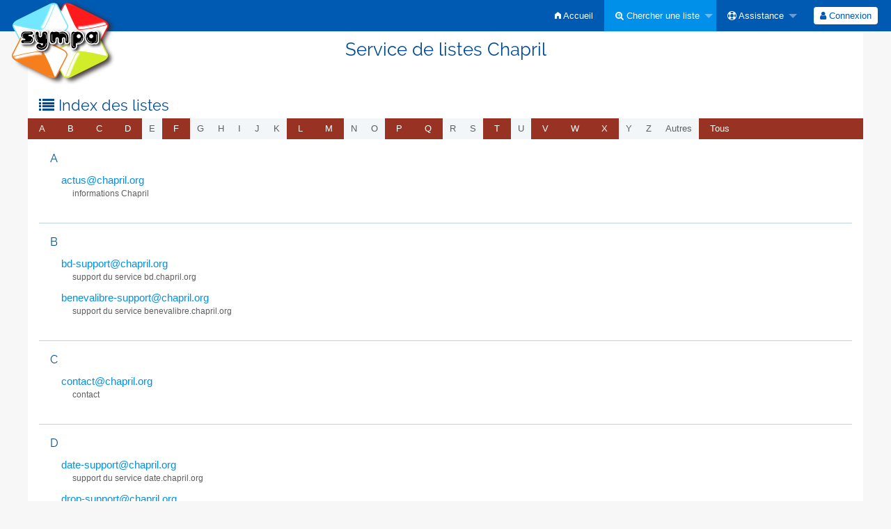

--- FILE ---
content_type: text/html; charset=utf-8
request_url: https://listes.chapril.org/sympa/lists
body_size: 4417
content:
<!DOCTYPE html>
<html class="no-js" lang="fr" xml:lang="fr">
    <!-- main.tt2 -->
    <head>
        <meta charset="UTF-8" />
        <meta name="generator" content="Sympa 6.2.70" />
        <meta name="viewport"  content="width=device-width, initial-scale=1.0">
        <title> Service de listes Chapril - lists </title>

        <!-- head_ui.tt2 -->
<link rel="stylesheet" href="/static-sympa/js/jquery-ui/jquery-ui.css?v1.12.1" />
<link rel="stylesheet" href="/static-sympa/js/jqplot/jquery.jqplot.css?v1.0.8" />
<link rel="stylesheet" href="/static-sympa/js/jquery-minicolors/jquery.minicolors.css?v2.3.1">
<link rel="stylesheet" href="/static-sympa/fonts/font-awesome/css/font-awesome.css?v4.3.0" />
<link rel="stylesheet" href="/static-sympa/fonts/foundation-icons/foundation-icons.css?v3.0" />
<link rel="stylesheet" href="/static-sympa/js/foundation/css/foundation-float.css?v6.4.2" />

<style>
  select[multiple], select[size] { height: auto; background-image: none; }
</style>
<link rel="stylesheet" href="/css-sympa/chapril.org/style.css?h=d6d22b84ef633f5ed421b5b33c542221" title="Sympa CSS" />

<link rel="shortcut icon" href="/static-sympa/icons/favicon_sympa.png" />
<!-- end head_ui.tt2 -->


        <!-- head_javascript.tt2 -->

<script>
<!--
var sympa = {
    backText:           'Retour',
    calendarButtonText: 'Calendrier',
    calendarFirstDay:   0,
    closeText:          'Fermer',
    dayNames:           'Lundi:Mardi:Mercredi:Jeudi:Vendredi:Samedi:Dimanche'.split(":"),
    dayNamesMin:        'D:L:M:M:J:V:S'.split(":"),
    home_url:           '/sympa/',
    icons_url:          '/static-sympa/icons',
    lang:               'fr',
    loadingText:        'Veuillez patienter...',
    monthNamesShort:    'Jan:Fév:Mar:Avr:Mai:Jui:Juil:Aoû:Sep:Oct:Nov:Déc'.split(":"),
    openInNewWinText:   'Ouvrir dans une nouvelle fenêtre',
    resetText:          'Effacer'
};
var lang = 'fr';
//-->
</script>

<script src="/static-sympa/js/jquery.js?v3.6.0"></script>
<script src="/static-sympa/js/jquery-migrate.js?v1.4.1"></script>
<script src="/static-sympa/js/jquery-ui/jquery-ui.js?v1.12.1"></script>
<script src="/static-sympa/js/jqplot/jquery.jqplot.min.js?v1.0.8"></script>
<script src="/static-sympa/js/jqplot/jqplot.categoryAxisRenderer.min.js?v1.0.8"></script>
<script src="/static-sympa/js/jqplot/jqplot.barRenderer.min.js?v1.0.8"></script>
<script src="/static-sympa/js/jqplot/jqplot.canvasAxisTickRenderer.min.js?v1.0.8"></script>
<script src="/static-sympa/js/jqplot/jqplot.canvasTextRenderer.min.js?v1.0.8"></script>
<script src="/static-sympa/js/jquery-minicolors/jquery.minicolors.min.js?v2.3.1"></script>
<script src="/static-sympa/js/sympa.js?v6.2.70"></script>

<!--[if lt IE 9]>
    <script type="text/javascript" src="/static-sympa/js/html5shiv/html5shiv.js?v3.7.2"></script>
<![endif]-->
<script type="text/javascript" src="/static-sympa/js/respondjs/respond.min.js?v1.4.2"></script>
<script src="/static-sympa/js/foundation/js/vendor/what-input.js?v4.2.0"></script>
<script src="/static-sympa/js/foundation/js/foundation.min.js?v6.4.2"></script>

<!-- end head_javascript.tt2 -->


        <!-- RSS chanel -->
                                    <link rel="alternate" type="application/xml" title="RSS : les nouvelles listes" href="https://listes.chapril.org/sympa/rss/latest_lists?count=20"/>
                <link rel="alternate" type="application/xml" title="RSS : les listes actives" href="https://listes.chapril.org/sympa/rss/active_lists?count=20"/>
                        </head>

    <body>
        
        <div id="top">
            <a class="displayNone" name="top" href="#content-inner">
                Accéder au contenu.
            </a>
        </div>

        <noscript>
            <em>Veuillez activer Javascript dans votre navigateur</em>
        </noscript>

        
            
            
                <!-- header.tt2 -->
<header>
    <div class="title-bar"
         data-responsive-toggle="sympa-top-bar" data-hide-for="medium">
        <span class="menu-text" aria-hidden="true">
            <a href="https://listes.chapril.org/sympa" title="https://listes.chapril.org/sympa">
                    <img src="/static-sympa/icons/logo_sympa.png" alt="Logo SYMPA" />
                </a>
        </span>
        <div class="title-bar-right">
            <div class="title-bar-title">
                <span>Menu Sympa</span>
            </div>
            <a class="menu-icon" href="#" data-toggle="sympa-top-bar"></a>
        </div>
    </div>

    <nav class="top-bar" id="sympa-top-bar" role="navigation">
        <ul class="top-bar-left medium-2 columns show-for-medium">
            <li class="name">
                <span class="menu-text">
                    <a href="https://listes.chapril.org/sympa" title="https://listes.chapril.org/sympa">
                            <img src="/static-sympa/icons/logo_sympa.png" alt="Logo SYMPA" />
                        </a>
                </span>
            </li>
        </ul>

        <menu class="top-bar-right">
            <ul class="vertical medium-horizontal menu" data-responsive-menu="drilldown medium-dropdown">
                <!-- sympa_menu.tt2 -->


    

    <li class="">
        <a href="/sympa/home">
            <i class="fi-home"></i>  Accueil
        </a>
    </li>





    
        
    
    <li class="active">
        <a href="#">
            <i class="fa fa-search-plus"></i> Chercher une liste
        </a>
        <ul class="vertical menu">

            
                
            
            <li class="">
                <a href="/sympa/search_list_request">
                    <i class="fa fa-search"></i> Formulaire de recherche
                </a>
            </li>
            
                
            
            <li class="active">
                <a class="heavyWork" href="/sympa/lists">
                    <i class="fa fa-list"></i> Index des listes
                </a>
            </li>
            
                
            
            <li class=""><a href="/sympa/lists_categories" target=""><i class="fa fa-sitemap"></i> Parcourir les listes par catégories</a>

        </ul>
    </li>


    


    <li class="">
        <a href="#">
            <i class="fa fa-life-ring"></i> Assistance
        </a>
        <ul class="vertical menu">

            
                
            
            <li class="">
                <a href="/sympa/help" title="Documentation">
                    <i class="fa fa-book"></i> Documentation
                </a>
            </li>
            
                
            
            <li class="">
                <a href="/sympa/help/faq.html" title="Foire aux questions">
                    <i class="fa fa-question"></i> FAQ
                </a>
            </li>
            
            

        </ul>
    </li>








<!-- end sympa_menu.tt2 -->

                <!-- login_menu.tt2 -->




<li class="">
        <form action="/sympa" method="POST" autocomplete="off">
            <fieldset><input type="hidden" name="csrftoken" value="61c9e91fe3ede33bff8e0d22918fc693" />
                
                <span>
                    <button type="submit" name="action_login" value="Connexion">
                        <i class="fa fa-user"></i>
                        Connexion
                    </button>
                </span>
            </fieldset>
        </form>
    </li>
<!-- end login_menu.tt2 -->

            </ul>
        </menu>
    </nav>
    <h1 class="row">Service de listes Chapril</h1>
</header>
<!-- end header.tt2 -->

            

            <div id="loading"></div>
            <!-- aside_menu.tt2 -->
<aside class="medium-3 columns">
        
    </aside>
<!-- end aside_menu.tt2 -->

            <main id="content-inner" class="row"><a name="content-inner"></a>
                
                

                <!-- nav.tt2 -->





    <h2 class="show-for-medium">
        <i class="fa fa-list"></i> Index des listes
    </h2>

    <div class="title-bar" data-responsive-toggle="sympa-nav-bar" data-hide-for="medium">
        <span class="menu-text" aria-hidden="true">
            <i class="fa fa-list"></i>
        </span>
        <div class="title-bar-right">
            <div class="title-bar-title">
                <span>Index des listes</span>
            </div>
            <a class="menu-icon" href="#" data-toggle="sympa-nav-bar"></a>
        </div>
    </div>

    <nav class="top-bar" id="sympa-nav-bar">
        <menu class="top-bar-left">
            <ul class="vertical medium-horizontal menu" data-responsive-menu="drilldown medium-dropdown">
                
                    
                        <li class="letter">
                            <a href="#a">
                                
                                    a
                                
                            </a>
                        </li>
                    
                
                    
                        <li class="letter">
                            <a href="#b">
                                
                                    b
                                
                            </a>
                        </li>
                    
                
                    
                        <li class="letter">
                            <a href="#c">
                                
                                    c
                                
                            </a>
                        </li>
                    
                
                    
                        <li class="letter">
                            <a href="#d">
                                
                                    d
                                
                            </a>
                        </li>
                    
                
                    
                        <li class="nolink letter">
                            
                                e
                            
                        </li>
                    
                
                    
                        <li class="letter">
                            <a href="#f">
                                
                                    f
                                
                            </a>
                        </li>
                    
                
                    
                        <li class="nolink letter">
                            
                                g
                            
                        </li>
                    
                
                    
                        <li class="nolink letter">
                            
                                h
                            
                        </li>
                    
                
                    
                        <li class="nolink letter">
                            
                                i
                            
                        </li>
                    
                
                    
                        <li class="nolink letter">
                            
                                j
                            
                        </li>
                    
                
                    
                        <li class="nolink letter">
                            
                                k
                            
                        </li>
                    
                
                    
                        <li class="letter">
                            <a href="#l">
                                
                                    l
                                
                            </a>
                        </li>
                    
                
                    
                        <li class="letter">
                            <a href="#m">
                                
                                    m
                                
                            </a>
                        </li>
                    
                
                    
                        <li class="nolink letter">
                            
                                n
                            
                        </li>
                    
                
                    
                        <li class="nolink letter">
                            
                                o
                            
                        </li>
                    
                
                    
                        <li class="letter">
                            <a href="#p">
                                
                                    p
                                
                            </a>
                        </li>
                    
                
                    
                        <li class="letter">
                            <a href="#q">
                                
                                    q
                                
                            </a>
                        </li>
                    
                
                    
                        <li class="nolink letter">
                            
                                r
                            
                        </li>
                    
                
                    
                        <li class="nolink letter">
                            
                                s
                            
                        </li>
                    
                
                    
                        <li class="letter">
                            <a href="#t">
                                
                                    t
                                
                            </a>
                        </li>
                    
                
                    
                        <li class="nolink letter">
                            
                                u
                            
                        </li>
                    
                
                    
                        <li class="letter">
                            <a href="#v">
                                
                                    v
                                
                            </a>
                        </li>
                    
                
                    
                        <li class="letter">
                            <a href="#w">
                                
                                    w
                                
                            </a>
                        </li>
                    
                
                    
                        <li class="letter">
                            <a href="#x">
                                
                                    x
                                
                            </a>
                        </li>
                    
                
                    
                        <li class="nolink letter">
                            
                                y
                            
                        </li>
                    
                
                    
                        <li class="nolink letter">
                            
                                z
                            
                        </li>
                    
                
                    
                        <li class="nolink letter">
                            
                                autres
                            
                        </li>
                    
                
                <li class="letter">
                    <a class="heavyWork" href="/sympa/lists">
                        Tous
                    </a>
                </li>
            </ul>
        </menu>
    </nav>








<!-- end nav.tt2 -->


            
            <!-- lists.tt2 -->









    
        
            <article id="a" >
                <h4 class="letter">
                    
                        a
                    
                </h4>
                <ul class="listenum">
                    
                        <li class="listenum">
                            <a href="/sympa/info/actus">
                                <script type="text/javascript">
<!--
document.write("actus" +
"@" +
"chapril" +
"." +
"org")
// -->
</script>
                                
                            </a>
                            <p class="listenum" >informations Chapril</p>
                        </li>
                    
                </ul>
                <span class="divider"></span>
            </article>
            
        
    
        
            <article id="b" >
                <h4 class="letter">
                    
                        b
                    
                </h4>
                <ul class="listenum">
                    
                        <li class="listenum">
                            <a href="/sympa/info/bd-support">
                                <script type="text/javascript">
<!--
document.write("bd" +
"-" +
"support" +
"@" +
"chapril" +
"." +
"org")
// -->
</script>
                                
                            </a>
                            <p class="listenum" >support du service bd.chapril.org</p>
                        </li>
                    
                        <li class="listenum">
                            <a href="/sympa/info/benevalibre-support">
                                <script type="text/javascript">
<!--
document.write("benevalibre" +
"-" +
"support" +
"@" +
"chapril" +
"." +
"org")
// -->
</script>
                                
                            </a>
                            <p class="listenum" >support du service benevalibre.chapril.org</p>
                        </li>
                    
                </ul>
                <span class="divider"></span>
            </article>
            
        
    
        
            <article id="c" >
                <h4 class="letter">
                    
                        c
                    
                </h4>
                <ul class="listenum">
                    
                        <li class="listenum">
                            <a href="/sympa/info/contact">
                                <script type="text/javascript">
<!--
document.write("contact" +
"@" +
"chapril" +
"." +
"org")
// -->
</script>
                                
                            </a>
                            <p class="listenum" >contact</p>
                        </li>
                    
                </ul>
                <span class="divider"></span>
            </article>
            
        
    
        
            <article id="d" >
                <h4 class="letter">
                    
                        d
                    
                </h4>
                <ul class="listenum">
                    
                        <li class="listenum">
                            <a href="/sympa/info/date-support">
                                <script type="text/javascript">
<!--
document.write("date" +
"-" +
"support" +
"@" +
"chapril" +
"." +
"org")
// -->
</script>
                                
                            </a>
                            <p class="listenum" >support du service date.chapril.org</p>
                        </li>
                    
                        <li class="listenum">
                            <a href="/sympa/info/drop-support">
                                <script type="text/javascript">
<!--
document.write("drop" +
"-" +
"support" +
"@" +
"chapril" +
"." +
"org")
// -->
</script>
                                
                            </a>
                            <p class="listenum" >support du service drop.chapril.org</p>
                        </li>
                    
                </ul>
                <span class="divider"></span>
            </article>
            
        
    
        
    
        
            <article id="f" >
                <h4 class="letter">
                    
                        f
                    
                </h4>
                <ul class="listenum">
                    
                        <li class="listenum">
                            <a href="/sympa/info/forge-support">
                                <script type="text/javascript">
<!--
document.write("forge" +
"-" +
"support" +
"@" +
"chapril" +
"." +
"org")
// -->
</script>
                                
                            </a>
                            <p class="listenum" >support du service forge.chapril.org</p>
                        </li>
                    
                </ul>
                <span class="divider"></span>
            </article>
            
        
    
        
    
        
    
        
    
        
    
        
    
        
            <article id="l" >
                <h4 class="letter">
                    
                        l
                    
                </h4>
                <ul class="listenum">
                    
                        <li class="listenum">
                            <a href="/sympa/info/ludo-support">
                                <script type="text/javascript">
<!--
document.write("ludo" +
"-" +
"support" +
"@" +
"chapril" +
"." +
"org")
// -->
</script>
                                
                            </a>
                            <p class="listenum" >support du service ludo.chapril.org</p>
                        </li>
                    
                </ul>
                <span class="divider"></span>
            </article>
            
        
    
        
            <article id="m" >
                <h4 class="letter">
                    
                        m
                    
                </h4>
                <ul class="listenum">
                    
                        <li class="listenum">
                            <a href="/sympa/info/mobilizon-support">
                                <script type="text/javascript">
<!--
document.write("mobilizon" +
"-" +
"support" +
"@" +
"chapril" +
"." +
"org")
// -->
</script>
                                
                            </a>
                            <p class="listenum" >support du service mobilizon.chapril.org</p>
                        </li>
                    
                        <li class="listenum">
                            <a href="/sympa/info/mumble-support">
                                <script type="text/javascript">
<!--
document.write("mumble" +
"-" +
"support" +
"@" +
"chapril" +
"." +
"org")
// -->
</script>
                                
                            </a>
                            <p class="listenum" >support du service mumble.chapril.org</p>
                        </li>
                    
                </ul>
                <span class="divider"></span>
            </article>
            
        
    
        
    
        
    
        
            <article id="p" >
                <h4 class="letter">
                    
                        p
                    
                </h4>
                <ul class="listenum">
                    
                        <li class="listenum">
                            <a href="/sympa/info/pad-support">
                                <script type="text/javascript">
<!--
document.write("pad" +
"-" +
"support" +
"@" +
"chapril" +
"." +
"org")
// -->
</script>
                                
                            </a>
                            <p class="listenum" >support du service pad.chapril.org</p>
                        </li>
                    
                        <li class="listenum">
                            <a href="/sympa/info/paste-support">
                                <script type="text/javascript">
<!--
document.write("paste" +
"-" +
"support" +
"@" +
"chapril" +
"." +
"org")
// -->
</script>
                                
                            </a>
                            <p class="listenum" >support du service paste.chapril.org</p>
                        </li>
                    
                        <li class="listenum">
                            <a href="/sympa/info/pouet-support">
                                <script type="text/javascript">
<!--
document.write("pouet" +
"-" +
"support" +
"@" +
"chapril" +
"." +
"org")
// -->
</script>
                                
                            </a>
                            <p class="listenum" >support du service pouet.chapril.org</p>
                        </li>
                    
                </ul>
                <span class="divider"></span>
            </article>
            
        
    
        
            <article id="q" >
                <h4 class="letter">
                    
                        q
                    
                </h4>
                <ul class="listenum">
                    
                        <li class="listenum">
                            <a href="/sympa/info/qrcode-support">
                                <script type="text/javascript">
<!--
document.write("qrcode" +
"-" +
"support" +
"@" +
"chapril" +
"." +
"org")
// -->
</script>
                                
                            </a>
                            <p class="listenum" >support du service qrcode.chapril.org</p>
                        </li>
                    
                </ul>
                <span class="divider"></span>
            </article>
            
        
    
        
    
        
    
        
            <article id="t" >
                <h4 class="letter">
                    
                        t
                    
                </h4>
                <ul class="listenum">
                    
                        <li class="listenum">
                            <a href="/sympa/info/test-fred">
                                <script type="text/javascript">
<!--
document.write("test" +
"-" +
"fred" +
"@" +
"chapril" +
"." +
"org")
// -->
</script>
                                
                            </a>
                            <p class="listenum" >test Fred</p>
                        </li>
                    
                </ul>
                <span class="divider"></span>
            </article>
            
        
    
        
    
        
            <article id="v" >
                <h4 class="letter">
                    
                        v
                    
                </h4>
                <ul class="listenum">
                    
                        <li class="listenum">
                            <a href="/sympa/info/valise-support">
                                <script type="text/javascript">
<!--
document.write("valise" +
"-" +
"support" +
"@" +
"chapril" +
"." +
"org")
// -->
</script>
                                
                            </a>
                            <p class="listenum" >support du service valise.chapril.org</p>
                        </li>
                    
                        <li class="listenum">
                            <a href="/sympa/info/visio-support">
                                <script type="text/javascript">
<!--
document.write("visio" +
"-" +
"support" +
"@" +
"chapril" +
"." +
"org")
// -->
</script>
                                
                            </a>
                            <p class="listenum" >support du service visio.chapril.org</p>
                        </li>
                    
                </ul>
                <span class="divider"></span>
            </article>
            
        
    
        
            <article id="w" >
                <h4 class="letter">
                    
                        w
                    
                </h4>
                <ul class="listenum">
                    
                        <li class="listenum">
                            <a href="/sympa/info/wiki-support">
                                <script type="text/javascript">
<!--
document.write("wiki" +
"-" +
"support" +
"@" +
"chapril" +
"." +
"org")
// -->
</script>
                                
                            </a>
                            <p class="listenum" >support du service wiki.chapril.org</p>
                        </li>
                    
                        <li class="listenum">
                            <a href="/sympa/info/www-support">
                                <script type="text/javascript">
<!--
document.write("www" +
"-" +
"support" +
"@" +
"chapril" +
"." +
"org")
// -->
</script>
                                
                            </a>
                            <p class="listenum" >Support pour le site web www.chapril.org</p>
                        </li>
                    
                </ul>
                <span class="divider"></span>
            </article>
            
        
    
        
            <article id="x" >
                <h4 class="letter">
                    
                        x
                    
                </h4>
                <ul class="listenum">
                    
                        <li class="listenum">
                            <a href="/sympa/info/xmpp-support">
                                <script type="text/javascript">
<!--
document.write("xmpp" +
"-" +
"support" +
"@" +
"chapril" +
"." +
"org")
// -->
</script>
                                
                            </a>
                            <p class="listenum" >support du service XMPP Chapril</p>
                        </li>
                    
                </ul>
                <span class="divider"></span>
            </article>
            
        
    
        
    
        
    
        
    

    <br />

    



    <script>
    <!--
    $(
        'a[href="#a"], a[href="#b"], a[href="#c"], a[href="#d"], a[href="#f"], a[href="#l"], a[href="#m"], a[href="#p"], a[href="#q"], a[href="#t"], a[href="#v"], a[href="#w"], a[href="#x"]'
    ).on('click', function(e) {
        e.stopPropagation();
        e.preventDefault();
        id = $(this).attr('href').substr(1);
        $( '#a, #b, #c, #d, #f, #l, #m, #p, #q, #t, #v, #w, #x' ).hide();
        $('#' + id).show();
        return false;
    });
    //-->
    </script>

<!-- end lists.tt2 -->

            

            </main><!-- End content-inner -->

            <div class="displayNone"><a href="#top">Haut de le page</a></div>
            <div class="scroll-top-wrapper "></div>

            <!-- footer.tt2 -->
<footer role="contentinfo">
    <img src="/static-sympa/icons/favicon_sympa.png" alt="Logo SYMPA" width="20" height="20"/>
    <a href="https://www.sympa.community/">Powered by Sympa 6.2.70</a>
</footer>
<!-- end footer.tt2 -->

        
    </body>
    <!-- end main.tt2 -->
</html>
